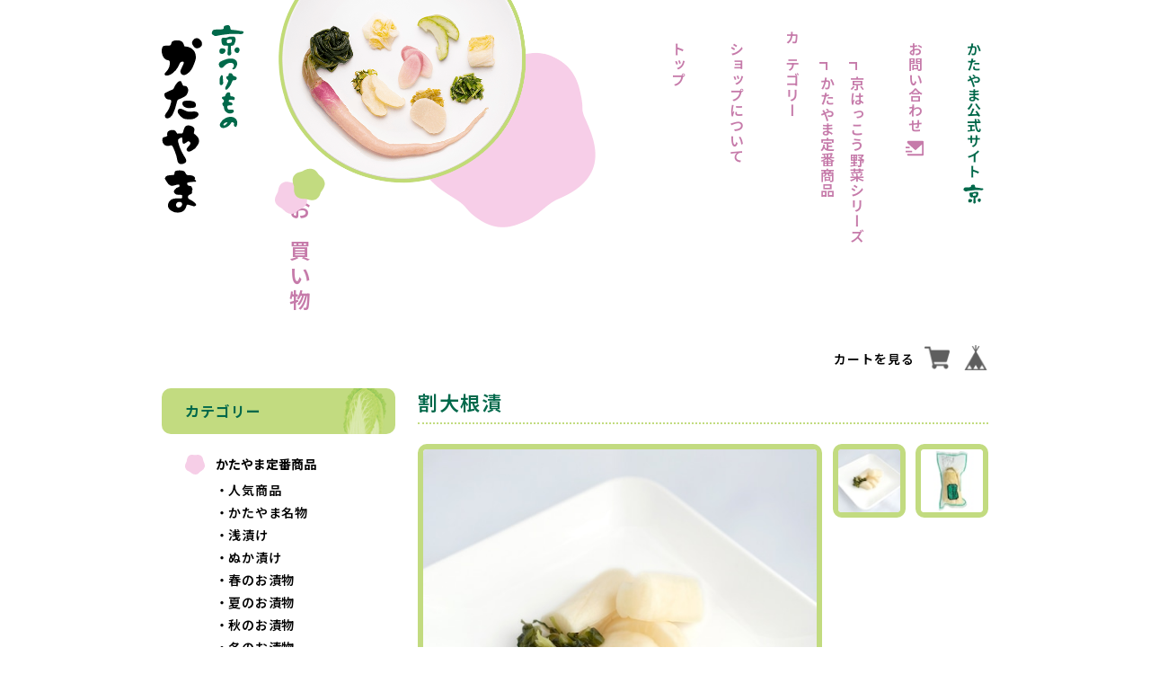

--- FILE ---
content_type: text/html; charset=UTF-8
request_url: https://www.kyo-hakkou.com/items/54430111/reviews?format=user&score=&page=1
body_size: 1052
content:
				<li class="review01__listChild">
			<figure class="review01__itemInfo">
				<a href="/items/57148461" class="review01__imgWrap">
					<img src="https://baseec-img-mng.akamaized.net/images/item/origin/ae4f020fa9ecd6a31f8417ced8eff5ec.jpg?imformat=generic&q=90&im=Resize,width=146,type=normal" alt="白菜昆布漬（大袋・半玉）" class="review01__img">
				</a>
				<figcaption class="review01__item">
					<i class="review01__iconImg ico--good"></i>
					<p class="review01__itemName">白菜昆布漬（大袋・半玉）</p>
										<time datetime="2026-01-20" class="review01__date">2026/01/20</time>
				</figcaption>
			</figure><!-- /.review01__itemInfo -->
								</li>
				<li class="review01__listChild">
			<figure class="review01__itemInfo">
				<a href="/items/54167617" class="review01__imgWrap">
					<img src="https://baseec-img-mng.akamaized.net/images/item/origin/a93917d58087fd83738df760794033bf.jpg?imformat=generic&q=90&im=Resize,width=146,type=normal" alt="白菜浅漬" class="review01__img">
				</a>
				<figcaption class="review01__item">
					<i class="review01__iconImg ico--good"></i>
					<p class="review01__itemName">白菜浅漬</p>
										<time datetime="2026-01-20" class="review01__date">2026/01/20</time>
				</figcaption>
			</figure><!-- /.review01__itemInfo -->
								</li>
				<li class="review01__listChild">
			<figure class="review01__itemInfo">
				<a href="/items/54430261" class="review01__imgWrap">
					<img src="https://baseec-img-mng.akamaized.net/images/item/origin/93620ea5ae8ceacf9b255565948eae9a.jpg?imformat=generic&q=90&im=Resize,width=146,type=normal" alt="かつお大根漬" class="review01__img">
				</a>
				<figcaption class="review01__item">
					<i class="review01__iconImg ico--good"></i>
					<p class="review01__itemName">かつお大根漬</p>
										<time datetime="2026-01-20" class="review01__date">2026/01/20</time>
				</figcaption>
			</figure><!-- /.review01__itemInfo -->
								</li>
				<li class="review01__listChild">
			<figure class="review01__itemInfo">
				<a href="/items/54430111" class="review01__imgWrap">
					<img src="https://baseec-img-mng.akamaized.net/images/item/origin/94a2353100085cf8aba74e87bd9462b3.jpg?imformat=generic&q=90&im=Resize,width=146,type=normal" alt="割大根漬" class="review01__img">
				</a>
				<figcaption class="review01__item">
					<i class="review01__iconImg ico--good"></i>
					<p class="review01__itemName">割大根漬</p>
										<time datetime="2026-01-20" class="review01__date">2026/01/20</time>
				</figcaption>
			</figure><!-- /.review01__itemInfo -->
								</li>
				<li class="review01__listChild">
			<figure class="review01__itemInfo">
				<a href="/items/54479665" class="review01__imgWrap">
					<img src="https://baseec-img-mng.akamaized.net/images/item/origin/b470b7109a2f0a2e3226d29e6c6a5b87.jpg?imformat=generic&q=90&im=Resize,width=146,type=normal" alt="詰め合わせギフト5,000円" class="review01__img">
				</a>
				<figcaption class="review01__item">
					<i class="review01__iconImg ico--good"></i>
					<p class="review01__itemName">詰め合わせギフト5,000円</p>
										<time datetime="2025-08-21" class="review01__date">2025/08/21</time>
				</figcaption>
			</figure><!-- /.review01__itemInfo -->
						<p class="review01__comment">祖母への内祝いで利用させて頂きました。注文時のお祝いのメッセージやこちらの要望にも臨機応変に応えて頂き、配達日が仏滅を避けて頂いたりと、幾重もお心遣いを賜り感動しました。また機会がありました、注文させて頂きます。早速祖母より連絡があり、喜んでもらました。ありがとうございます。</p>
									<p class="review01__reply">この度は、当店をご利用いただき誠に有難うございました。
とてもあたたかいお言葉を頂戴し大変恐縮でございます。
お祖母様に喜んで頂けたとのことで、とても嬉しく思います。
またのご利用スタッフ一同心よりお待ちしております。
まだまだ暑い日が続きますが、どうぞお身体ご自愛くださいませ。　ありがとうございました。
　　　　　　　　　京つけもの　かたやま</p>
					</li>
				<li class="review01__listChild">
			<figure class="review01__itemInfo">
				<a href="/items/53948790" class="review01__imgWrap">
					<img src="https://baseec-img-mng.akamaized.net/images/item/origin/990d92f8a162ff0c834c9f94ba623c74.jpg?imformat=generic&q=90&im=Resize,width=146,type=normal" alt="日野菜漬け" class="review01__img">
				</a>
				<figcaption class="review01__item">
					<i class="review01__iconImg ico--good"></i>
					<p class="review01__itemName">日野菜漬け</p>
										<time datetime="2023-10-10" class="review01__date">2023/10/10</time>
				</figcaption>
			</figure><!-- /.review01__itemInfo -->
						<p class="review01__comment">お店の対応も最高。
そして大事なお漬物の味も最高。
周りにオススメしたいお店です。</p>
									<p class="review01__reply">とても嬉しいお言葉をありがとうございます。
有難いお言葉を糧に今後も皆様に「美味しい」といって頂ける漬物作りに努めてまいります。
今後ともどうぞ宜しくお願い申し上げます。
感謝</p>
					</li>
		

--- FILE ---
content_type: text/css
request_url: https://kyotokatayama.com/css/shopping.css
body_size: 7664
content:
@charset "utf-8";

/*----------------------------------------------------------
 reset
----------------------------------------------------------*/
*, *:before, *:after { box-sizing:border-box; }

html, body, h1, h2, h3, h4, h5, h6,
ul, ol, li, dl, dt, dd,
figure, figcaption, form, textarea,
blockquote, fieldset, legend {
  margin: 0;
  padding: 0;
  border: none;
}

h1, h2, h3, h4, h5, h6 { font-size:100%; font-weight:normal; }

article, aside, details, figcaption, figure,
footer, header, hgroup, main, menu, nav, section, summary { display: block; }

table { border-collapse:collapse; border-spacing:0; }

img { max-width:100%; height:auto; font-size:0; line-height:0; vertical-align:bottom; border-width:0; image-rendering:-webkit-optimize-contrast; }

ul , ol { padding:0; list-style:none; }

input , button , textarea , select { font:inherit; }
button { margin:0; padding:0; border:none; border-radius:0; background:none; -webkit-appearance:none; cursor:pointer; }
button:focus { outline:none; }

input[type="submit"],
input[type="button"],
input[type="reset"] {
  cursor: pointer;
}

/*----------------------------------------------------------
 base
----------------------------------------------------------*/
html, body { height: 100%; }

html {
  font-size: 14px;
  font-weight: 500;
  letter-spacing: .05em;
  color: #000;

  background: #fff;
  -webkit-font-smoothing: antialiased;
  -webkit-text-size-adjust: 100%;
  -moz-text-size-adjust: 100%;
  -ms-text-size-adjust: 100%;
  text-size-adjust: 100%;
  -moz-osx-font-smoothing: grayscale;
  -webkit-font-smoothing: antialiased;
  -webkit-font-variant-ligatures: none;
  font-variant-ligatures: none;
}

body {
  font-size: 14px;
  font-weight: 500;
  color: #000;
  line-height: 1.8;
  font-family:
  "游ゴシック Medium", "游ゴシック体", "Yu Gothic Medium", YuGothic,
  "メイリオ", "Meiryo","ヒラギノ角ゴ Pro W3",
  "Hiragino Kaku Gothic Pro", Osaka, sans-serif;
}
body.shop {
  background: #fff;
}

/* font -------- */
.font-a1g-r,
#baseMenu > ul > li.cart a
{ font-family:  'Noto Sans JP',"游ゴシック Medium", "游ゴシック体", "Yu Gothic Medium", YuGothic,
  "メイリオ", "Meiryo","ヒラギノ角ゴ Pro W3",
  "Hiragino Kaku Gothic Pro", Osaka, sans-serif;
  font-weight: 600;
  letter-spacing: 0.07em; }

.font-a1g-m,
.ct-btn, .ct-btn[class*=" icon-"], .g-tel,
.page-head-ttl, .secttl, .subttl, .subttl2, .lead-ttl,
.main-slider-copy, .itemList .item, .itemPrice, .ChildCategories,
#privacy h2, #privacy h3, #privacy dt, #law h2, #law h3,
.inquirySection h1, .inquirySection dl dt,
#shopDetailPage #purchase_form .purchaseButton .purchaseButton__btn,
.inquirySection .control-panel input#buttonLeave
{ font-family:  'Noto Sans JP',"游ゴシック Medium", "游ゴシック体", "Yu Gothic Medium", YuGothic,
  "メイリオ", "Meiryo","ヒラギノ角ゴ Pro W3",
  "Hiragino Kaku Gothic Pro", Osaka, sans-serif;
  font-weight: 600;
  letter-spacing: 0.07em; }
/* font --------  */

a { color:#00694a; text-decoration: none; }
a:not([class]), .link-line { text-decoration:underline; }
a:not(.fade), .anime { -webkit-transition:all .5s; transition:all .5s; }
a:not([class]):hover, a:not([class]):focus, .link-line:hover { text-decoration:none; }

.clearfix:after { content:""; display:block; clear:both; }

.fl-l { float:left; }
.fl-r { float:right; }

.txt-l { text-align:left; }
.txt-c { text-align:center; }
.txt-r { text-align:right; }
.txt-j { text-align:justify; }

.va-top  { vertical-align:top; }
.va-mid  { vertical-align:middle; }
.va-btm  { vertical-align:bottom; }
.va-base { vertical-align:baseline; }

.fw-mid { font-weight:500; }
.fw-b   { font-weight:bold; }

.fz-small { font-size:.85em; }
.fz-big { font-size:1.2em; }

.fs-italic { font-style:italic; }
.ws-nowrap { white-space: nowrap; }
.marker { background:linear-gradient(transparent 45%, #fcf5bb 0%); }
.indent { padding-left:1em; text-indent:-1em; }

.wide   { width: 100%; }

.pos-r { position:relative; }

.iblock { display:inline-block; }
.block  { display:block; }
.hide   { display:none; }

.li-disc, .li-decimal { padding-left:1.5em; }
.li-disc { list-style:disc; }
.li-decimal { list-style:decimal; }

.flex         { display:-webkit-flex; display:flex; -webkit-flex-wrap:wrap; flex-wrap:wrap; }
.flex-between { -webkit-justify-content:space-between;  justify-content:space-between;  }
.flex-center  { -webkit-justify-content:center; justify-content:center; }
.flex-align-center { -webkit-box-align:center; -webkit-align-items:center; align-items:center; }

.shadow { box-shadow:0 0 3px rgba(0,0,0,0.3); }

.color-grn { color:#00694a; }
.color-pnk { color:#c67baa; }
.color-att { color:#da5bad; }

.txt-underline { text-decoration:underline; }
.link-txt { font-weight:bold; text-decoration:underline; }
.link-txt:hover { text-decoration: none; }

.is-fixed { position:fixed; top:0; right:0; bottom:0; left:0; }

.link-disabled { cursor:default; pointer-events:none; opacity:0.6; }

/* 1025px 以上  */
@media screen and (min-width: 1025px) {
  /* hover scale */
  a .hv-scale { -webkit-transition:all .5s ease-out; transition:all .5s ease-out; }
  a:hover .hv-scale  { -webkit-transform: scale(1.05); transform: scale(1.05); }
}
/* 600px 以上  */
@media screen and (min-width: 768px) {
  .txt-v {
    -webkit-writing-mode: vertical-rl;
    -ms-writing-mode: tb-rl;
    writing-mode: vertical-rl;
  }
}


/* layout ------ */
#wrapper { position:relative; overflow:hidden; min-height:100%; }
#contents { padding-top:20px; padding-bottom:80px; }
.inner { max-width:1000px; width:100%; margin:0 auto; padding-left:40px; padding-right:40px; }
#top .inner { max-width:1080px; }

.narrow-inner { max-width:820px; width:100%; margin:0 auto; padding-left:40px; padding-right:40px; }

#main { width:69.02%; }
#sidenav { width:28.26%; }


/* 960px 以上 (PC・タブレット横) */
@media screen and (min-width: 960px) {
  .pc-none { display: none; }

}
/* 600px 以上 (PC・タブレット) */
@media screen and (min-width: 600px) {
  .sp-only { display: none; }
}

/* 1024px 以下 (タブレット横以下) */
@media screen and (max-width: 1024px) {
}

/* 959px 以下 (タブレット縦以下) */
@media screen and (max-width: 959px) {
  .pc-only { display:none; }

}

/* 599px 以下 (スマホ)  */
@media screen and (max-width: 599px) {
  html { font-size:13px; }
  .inner, .narrow-inner { padding-left:20px; padding-right:20px; }

  .sp-none { display:none; }
  .sp-only { display:block; }
}


/* --------------------------------------------------------
 common
----------------------------------------------------------*/
/* tel -------- */
.g-tel {
  margin: 0;
  line-height: 1.4;
  text-align: center;
}
.g-tel-num {
  color: #00684a;
  text-decoration: none;
}
.g-tel-num .num {
  font-size: 1.4286em;
  letter-spacing: .1em;
}
.g-tel .hours {
  display: inline-block;
  margin-top: .25em;
}

/* button ------- */
/* ct-btn */
.ct-btn,
#shopDetailPage #purchase_form .purchaseButton .purchaseButton__btn,
.inquirySection .control-panel input#buttonLeave {
  position: relative;
  display: inline-block;
  min-width: 195px;
  text-align: center;
  padding: .72em 2em .592em;
  text-align: center;
  text-decoration: none;
  font-weight: bold;
  line-height: 1.4;
  color: #c67baa;
  border: 6px solid #f6cee7;
  background: #fff;
  border-radius: 1.8em;
  -webkit-transition: all 0.5s;
  transition: all 0.5s;
  -webkit-appearance:none;
}
.ct-btn:hover,
a:hover .ct-btn,
.inquirySection .control-panel input#buttonLeave:hover {
  border-color: #00694a;
}

.ct-btn.type-submit {
  -webkit-appearance: none;
  letter-spacing: .05em;
}
.ct-btn.type-submit.type-send {
  background: #f6cee7;
}
.ct-btn.type-submit.type-send:hover,
#shopDetailPage #purchase_form .purchaseButton .purchaseButton__btn:not(.purchaseButton__btn--disabled):hover {
  border-color: #c67baa;
}
#shopDetailPage #purchase_form .purchaseButton .purchaseButton__btn.purchaseButton__btn--disabled {
  border-color: #c3c3c3;
}
.ct-btn.type-submit:focus {
  outline: none;
}

.ct-btn[class*="icon-"],
#shopDetailPage #purchase_form .purchaseButton .purchaseButton__btn {
  min-width: 225px;
  padding-top: .592em;
  padding-bottom: .55em;
}
.ct-btn[class*="icon-"]::before,
#shopDetailPage #purchase_form .purchaseButton .purchaseButton__btn::before {
  content: "";
  display: inline-block;
  width: 1.5em;
  height: 1.5em;
  margin-right: .75em;
  vertical-align: -.35em;
  background: no-repeat center / 100%;
}
.ct-btn.icon-cart::before,
#shopDetailPage #purchase_form .purchaseButton .purchaseButton__btn::before {
  background-image: url(../img/common/icon-cart-pnk.svg);
}
.ct-btn.icon-contact::before {
  background-image: url(../img/common/icon-mail-pnk.svg);
}
.ct-btn.icon-hp::before {
  background-image: url(../img/common/icon-hp-grn.svg);
}

.ct-btn.icon-hp {
  color: #00694a;
}
.ct-btn.icon-hp:hover {
  border-color: #00694a;
}

/* pagetitle ------- */
.page-head-wrap {
  margin-left: 114px;
}
.page-head-ttl {
  width: 2.333em;
  padding-top: 7.8em;
  color: #c67baa;
  text-align: center;
  font-size: 1.7143rem;
  letter-spacing: .12em;
  line-height: 1.2;
  -webkit-writing-mode: vertical-rl;
  -ms-writing-mode: tb-rl;
  writing-mode: vertical-rl;
}
.page-head-ttl > span {
  position: relative;
  display: block;
  text-align: left;
  padding-top: 2.2em;
  padding-right: 2px;
}
.page-head-ttl > span:before {
  content: "";
  position: absolute;
  top: 0;
  left: 0;
  right: 0;
  width: 2.375em;
  height: 2.125em;
  margin: 0 auto;
  background: url(../img/common/pagettl-deco.svg) no-repeat center / 100%;
}
.page-head-img {
  margin-left: -40px;
}

/* title -------  */
/* secttl */
.secttl {
  margin-bottom: .5em;
  text-align: center;
  color: #00684a;
  font-size: 1.5714rem;
  line-height: 1.5;
}
.secttl::before {
  content: "";
  display: block;
  width: 100%;
  height: 2.273em;
  margin-bottom: .15em;
  background: url(../img/common/ttl-deco.svg) no-repeat center top / auto 100%;
}

/* subttl */
.subttl {
  margin-bottom: 1.75em;
  text-align: center;
  color: #00684a;
  font-size: 1.5714rem;
  line-height: 1.4;
}
.subttl > span {
  display: inline-block;
  min-width: 12.727em;
  padding: 0 1.5em .4em;
  border-bottom: 2px dotted #c2db80;
}

/* lead-ttl */
.lead-ttl {
  margin-bottom: .9em;
  color: #00684a;
  font-size: 1.4286rem;
  line-height: 1.5;
}

/* subttl2 */
.subttl2,
#privacy h2, #law h2,
.inquirySection h1 {
  margin-bottom: 22px;
  padding-bottom: .4em;
  color: #00684a;
  font-size: 1.5714rem;
  line-height: 1.4;
  border-bottom: 2px dotted #c2db80;
}

/* module --------- */
/* sns-list */
.g-sns-list {
  margin-bottom: 30px;
}
.g-sns-list li + li {
  margin-left: 20px;
}
.g-sns-list a:hover {
  opacity: .7;
}

/* effect ------- */
[class*="effect-"],
[class*="effect-cover"]:before  {
  -webkit-transition: all .9s ease-out;
  transition: all .9s ease-out;
}

/* fadeIn */
.effect-fadeIn {
  opacity: 0;
}
.effect-fadeIn.on-effect {
  opacity: 1;
}

/* fadeInUp */
.effect-fadeInUp {
  opacity: 0;
  -webkit-transform: translateY(20px);
  transform: translateY(20px);
}
.effect-fadeInUp.on-effect {
  opacity: 1;
  -webkit-transform: translateY(0);
  transform: translateY(0);
}


/* --------------------------------------------------------
 header
----------------------------------------------------------*/
.g-header {
  position: absolute;
  top: 0;
  left: 0;
  right: 0;
  z-index: 999;
  padding-top: 28px;
}
.sitename a:focus {
  outline: none;
  opacity: .7;
}

.sitename .logoText,
.sitename .logoImage {
  display: none;
}

#top .sitename {
  padding-left: 62px;
}

.menu-btn {
  display: none;
}

/* gnav */
.g-nav {
  margin-top: 18px;
  font-size: 1.1429rem;
}
.g-nav-list > li {
  margin-left: 2em;
  color: #c67baa;
  font-family: inherit !important;
}
.g-nav-list li a {
  display: block;
  padding: 0 .25em;
  line-height: 1.6;
  color: #c67baa;
  text-decoration: none;
}
.g-nav-list li.icon-hp a {
  color: #00684a;
}

@media screen and (min-width: 960px) {
  .g-nav-list li[class^=icon-] a:after {
    content: "";
    display: inline-block;
    width: 1.5em;
    height: 1.5em;
    margin-top: .35em;
    background: no-repeat center / 100%;
  }

  .nav-category,
  .nav-category #appsItemCategoryTag {
    display: -webkit-box;
    display: flex;
    -webkit-box-orient: vertical;
    -webkit-box-direction: reverse;
    flex-direction: column-reverse;
  }
}
@media screen and (max-width: 959px) {
  .g-nav-list li[class^=icon-] a {
    padding-right: 1em;
  }
  .g-nav-list li[class^=icon-] a::before {
    content: "";
    display: inline-block;
    width: 1.5em;
    height: 1.5em;
    margin-right: .5em;
    vertical-align: -.3em;
    background: no-repeat center / 100%;
  }
}

.g-nav-list li.icon-hp a::after,
.g-nav-list li.icon-hp a::before {
  background-image: url(../img/common/icon-hp-grn.svg);
}
.g-nav-list li.icon-contact a::after,
.g-nav-list li.icon-contact a::before  {
  background-image: url(../img/common/icon-mail-pnk.svg);
}

.g-nav-list li.icon-cart::before {
  display: none;
}

.g-nav .g-sns-list {
  display: none;
}

.nav-category #appsItemCategoryTag {
  margin-left: .5em;
}
.nav-category #appsItemCategoryTag li {
  margin-top: 1em;
}
.nav-category #appsItemCategoryTag li a::before {
  content: "┏ ";
}
.nav-category .appsItemCategoryTag_lowerchild {
  display: none;
}

/*---------------------------------------------------------
 footer
----------------------------------------------------------*/
.g-footer {
  padding: 68px 0 10px;
  text-align: center;
  color: #00684a;
  border-radius: 64px 64px 0 0;
  background: #c2db80 url(../img/common/bg-footer.png) no-repeat center bottom;
}

.g-footer-nav {
  margin-bottom: 60px;
  font-size: 1.1429rem;
}
.g-footer-nav > li + li {
  margin-left: 2em;
}
.g-footer-nav a {
  display: block;
  padding: 0 .25em;
  text-align: left;
  line-height: 1.6;
  color: #c67baa;
  text-decoration: none;
}
.g-footer-nav a:hover {
  text-decoration: none;
  opacity: .7;
}

.g-footer-contact {
  margin-bottom: 38px;
}
.g-footer-contact li + li {
  margin-left: 34px;
}
.g-footer-contact .ct-btn.icon-cart::before {
  margin-right: 1.6em;
}

.g-footer-tel {
  margin-bottom: 1.4em;
}

.g-footer-addr {
  margin: 1em 0;
}

.g-copyright {
  margin: 38px 0 0;
  font-size: 11px;
  letter-spacing: .05em;
}
/*---------------------------------------------------------
  sidenav
----------------------------------------------------------*/
.widget {
  margin-bottom: 2.2em;
}
.widget-ttl {
  position: relative;
  margin-bottom: 1.3em;
  padding: .74em 1em .74em 1.6em;
  color: #00684a;
  font-size: 1.1429rem;
  font-weight: bold;
  border-radius: 10px;
  background: #c2db80 no-repeat top right / 72px;
}

.widget.category .widget-ttl {
  background-image: url(/img/blog/side-icon-1.png);
}
.widget.guide .widget-ttl {
  background-image: url(/img/blog/side-icon-2.png);
}

.widget > ul {
  padding-left: 1.8571rem;
}
.widget > ul > li {
  margin-bottom: .55em;
}
.widget > ul > li > a {
  position: relative;
  display: block;
  color: #000;
  padding: .25em 0 .25em 2.4em;
  line-height: 1.4;
  font-weight: bold;
  letter-spacing: 0;
  text-decoration: none;
}
.widget > ul > li > a:before {
  position: absolute;
  top: .15em;
  left: 0;
  content: "";
  width: 1.5714em;
  height: 1.5714em;
  background: url(/img/common/icon-deco-pnk.svg ) no-repeat center / 100%;
}
.widget .appsItemCategoryTag_lowerchild {
  margin: .25em 0 1em;
  padding-left: 2.4em;
}
.widget .appsItemCategoryTag_lowerchild li {
  position: relative;
  padding-left: 1em;
}
.widget .appsItemCategoryTag_lowerchild li:before {
  content: "・";
  position: absolute;
  top: 0;
  left: 0;
}
.widget .appsItemCategoryTag_lowerchild a {
  color: #000;
}
.widget li a:hover {
  color: #00684a;
}

/*---------------------------------------------------------
  base menu
----------------------------------------------------------*/
.base-menubox {
  padding-top: 36px;
}
body #baseMenu {
  position: static;
  text-align: right;
}
#baseMenu > ul {
  display: -webkit-box;
  display: flex;
  -webkit-box-orient: horizontal;
  -webkit-box-direction: reverse;
  -ms-flex-direction: row-reverse;
  flex-direction: row-reverse;
}
#baseMenu > ul > li {
  float:none;
}
#baseMenu > ul > li a {
  padding: 0;
  margin: 0;
  box-shadow: none;
  background: none;
}
#baseMenu > ul > li a:hover {
  padding:0 ;
  box-shadow: none;
}
#baseMenu > ul > li.base {
  margin: 0 0 0 15px;
}
#baseMenu > ul > li.cart a::before {
  content: "カートを見る";
  margin-right: .5em;
  color: #000;
  font-size: 14px;
}
body #baseMenu li img {
  width: 28px;
}

/*---------------------------------------------------------
  contents
----------------------------------------------------------*/
/* main-slider */
.main-slider {
  position: relative;
  margin-bottom: 30px;
  overflow: hidden;
  border-radius: 14px;
  border: 6px solid #c2db80;
}
.main-slider-copy {
  position: absolute;
  top: 0;
  left: 0;
  right: 0;
  z-index: 99;
  margin: 0;
  padding: 1.5em 1.7em;
  font-size: 1.5714rem;
  line-height: 1.7;
  color: #00684a;
  white-space: break-spaces;
}

/* breadcrumb */
.breadcrumb {
  padding: 0px 0px 1.2em;
}
.breadcrumb li a {
  position: relative;
  padding: 0 1.4em 0 0;
}
.breadcrumb li, .breadcrumb li a {
  display: inline-block;
  color: #000;
}
.breadcrumb li a:after {
  position: absolute;
  right: 0;
  top: -2px;
  content: ">";
  font-weight: 500;
}

/* ChildCategories */
.ChildCategories {
  margin: 1.8em 0 1em;
}
.ChildCategories li {
  display: inline-block;
  margin: 0 5px 10px 0;
}
.ChildCategories li a {
  display: inline-block;
  background: #f6cee7;
  padding: .35em 1.4em .3em;
  color: #00694a;
  text-decoration: none;
  border-radius: 1.5em;
}
.ChildCategories li a:hover {
  color: #fff;
  background: #c67baa;
}

/* itemList */
.itemList {
  display: -webkit-box;
  display: flex;
  flex-wrap: wrap;
}
.itemList .item {
  width: 32.28%;
  margin-right: 1.58%;
  margin-bottom: 5%;
}
.itemList .item:nth-child(3n) {
  margin-right: 0;
}

.itemList .itemImg {
  overflow: hidden;
  border-radius: 14px;
  border: 6px solid #c2db80;
  -webkit-transition:all .5s; transition:all .5s;
}
.itemList .item:hover .itemImg {
  border-color: #00684a;
}

.itemList .item a {
  color: #00684a;
  text-decoration: none;
}
.itemList .itemTitle h2 {
  margin: .45em 0 .2em;
  font-size: 1.2857rem;
  text-align: left;
  font-weight: 600;
}
.itemList .itemDetail .itemPrice {
  font-size: 1.1429rem;
  text-align: right;
}

/* 商品詳細 */
#shopDetailPage .itemImg {
  display: -webkit-box;
  display: flex;
}
#shopDetailPage .itemImgSlide {
  width: 70.87%;
  border-radius: 10px;
  overflow: hidden;
  border: 6px solid #c2db80;
}
#shopDetailPage #slideImgPager {
  -webkit-box-flex:1;
  flex:1;
}
#shopDetailPage #slideImgPager .mCSB_inside > .mCSB_container {
  display: -webkit-box;
  display: flex;
  -webkit-box-pack: justify;
  justify-content: space-between;
  flex-wrap: wrap;
}
#shopDetailPage #slideImgPager li {
  width: 47%;
  margin-bottom: 5.5%;
  text-align: center;
  border-radius: 10px;
  overflow: hidden;
  border: 6px solid #c2db80;
  -webkit-transition:all .5s; transition:all .5s;
}
#shopDetailPage #slideImgPager li:hover {
  border-color: #00684a;
}

#shopDetailPage .itemDescription {
  margin: 2em 0 1.5em;
}
#shopDetailPage .purchase {
  max-width: 265px;
  margin-left: auto;
  padding-top: .5em;
  border-top: 2px dotted #c2db80;
}
#shopDetailPage .purchase .itemPrice {
  margin-bottom: .25em;
  color: #00684a;
  text-align: right;
  font-size: 1.5714rem;
}
#shopDetailPage #itemAttention {
 font-size: .8571rem;
}
#shopDetailPage #itemAttention .attention:last-child {
  padding-bottom: 1em;
}
#shopDetailPage #itemAttention .attention a {
  color: #000;
  text-decoration: underline;
}
#shopDetailPage #itemAttention .attention a:hover {
  text-decoration: none;
}
#shopDetailPage #purchase_form .purchaseElement {
  margin: .95em 0 .2em;
}
#shopDetailPage #purchase_form .purchaseElement label {
  font-weight: bold;
  color: #00684a;
  vertical-align: .3em;
}
#shopDetailPage #purchase_form .purchaseButton {
  padding-top: 1.3rem;
  text-align: center;
  border-top: 2px dotted #c2db80;
}

#shopDetailPage #purchase_form .purchaseButton .purchaseButton__btn {
  display: block;
  width: 100%;
}

#reportBtn a {
  border-radius: 10px;
  padding: 4px 8px;
  background: rgba(255,255,255,.16);
  border: 1px dotted #b8b6ae;
  display: inline;
  color: #777;
  cursor: pointer;
  font-size: 12px;
  margin-top: 3px;
  text-decoration: none;
}
#reportBtn a:hover {
  color: #333;
  border-color: #333;
}

.subttl2.type-osusume {
  margin-top: 3em;
  padding-bottom: .6em;
  text-align: center;
  font-size: 1.1429rem;
}

/* privacy / law --------- */
#privacy h3, #privacy dt, #law h3 {
  font-size: 1.1429rem;
  color: #00684a;
}
#privacy a {
  word-break: break-all;
}

/* contact --------- */
.inquirySection .control-panel {
  text-align: center;
}
.inquirySection dl dt {
  color: #00684a;
}

/*----------------------------------------------------------*
 レスポンシブ
----------------------------------------------------------*/
/* 960px 以下 (PC・タブレット縦以上) */
@media screen and (min-width: 960px) {

  .g-nav-list li {
    -webkit-writing-mode: vertical-rl;
    -ms-writing-mode: tb-rl;
    writing-mode: vertical-rl;
  }
  .g-nav-list li a:hover {
    opacity: .7;
  }


}


/* 1024px 以下 (タブレット横以下) */
@media screen and (max-width: 1024px) {
  #top .sitename {
    padding-left: 0;
  }

}

/* 959px 以下 (タブレット縦以下) */
@media screen and (max-width: 959px) {

  #contents.flex {
    -webkit-box-orient: vertical;
    -webkit-box-direction: normal;
    flex-direction: column;
  }
  #main, #sidenav {
    width: 100%;
  }
  #main {
    margin-bottom: 60px;
  }
  #sidenav {
    -webkit-box-ordinal-group: 3;
    order: 2;
  }

  /*---------------------------------------------------------
   common
  ----------------------------------------------------------*/
  .ct-btn .en {
    top: -.8em;
  }

  /*---------------------------------------------------------
   header
  ----------------------------------------------------------*/
  .g-header > .inner {
    -webkit-box-align: start;
    align-items: flex-start;
  }
  .sitename img {
    width: 80px;
  }

  /* gnav */
  .g-nav {
    display: none;
    position: fixed;
    top: 0;
    left: 0;
    right: 0;
    bottom: 0;
    margin: 0;
    z-index: 999;
    padding: 85px 25px 15px;
    background: #c2db80 url(../img/top/bg-movie.png) no-repeat center top
  }
  .g-nav-wrap {
    height: 100%;
    overflow-y: auto;
  }
  .g-nav-list {
    display: block;
    margin-bottom: 40px;
  }
  .g-nav-list > li {
    margin-left: 0;
    margin-bottom: 1em;
    text-align: left;
  }
  .g-nav-list > li > a {
    display: block;
    padding: .5em 0;
    text-align: left;
  }
  .g-nav .g-sns-list {
    display: flex;
  }

  .nav-category #appsItemCategoryTag {
    margin: .8em 0 0;
  }
  .nav-category #appsItemCategoryTag li {
    margin-top: .25em;
    text-align: left;
  }
  .nav-category #appsItemCategoryTag li a::before {
    content: "┗ ";
  }

  /* fadein */
  .g-nav-list li,
  .g-nav .g-sns-list {
    opacity: 0;
    -webkit-transition: all .5s ease-out;
    transition: all .5s ease-out;
    -webkit-transform: translateY(-1.2em);
    transform: translateY(-1.2em);
  }

  .g-nav.is-open li,
  .g-nav.is-open .g-sns-list {
    opacity: 1;
    -webkit-transform: translateY(0);
    transform: translateY(0);
  }
  .g-nav-list li:nth-child(1) { -webkit-transition-delay:.1s; transition-delay:.1s; }
  .g-nav-list li:nth-child(2) { -webkit-transition-delay:.2s; transition-delay:.2s; }
  .g-nav-list li:nth-child(3) { -webkit-transition-delay:.3s; transition-delay:.3s; }
  .g-nav-list li:nth-child(4) { -webkit-transition-delay:.4s; transition-delay:.4s; }
  .g-nav-list li:nth-child(5) { -webkit-transition-delay:.5s; transition-delay:.5s; }
  .g-nav .g-sns-list  { -webkit-transition-delay:.6s; transition-delay:.6s; }

  /* .menu-btn */
  .menu-btn {
    float: right;
    position: relative;
    z-index: 9999;
    text-align: center;
    cursor: pointer;
    margin-top: 20px;
  }
  .menu-btn:focus {
    background:none;
  }
  .menu-btn,
  .menu-btn span {
    display: block;
    -webkit-transition: all 0.5s;
    transition: all 0.5s;
  }

  .menu-bar {
    position: relative;
    width: 36px;
    height: 22px;
    margin: 0 auto;
  }
  .menu-bar:before,
  .menu-bar:after,
  .menu-bar > span {
    position: absolute;
    left: 0;
    display: block;
    width: 100%;
    height: 3px;
    border-radius: 2px;
    content: "";
    -webkit-transition: all 0.5s ease-out;
    transition: all 0.5s ease-out;
    background: #00694a;
  }

  .menu-bar:before {
    top: 0;
  }
  .menu-bar > span {
    top: 9px;
  }
  .menu-bar:after {
    bottom: 0;
  }

  .menu-btn.is-open .menu-bar:before {
    -webkit-transform: translateY(9px) rotate(-45deg);
    transform: translateY(9px) rotate(-35deg);
  }
  .menu-btn.is-open .menu-bar > span {
    opacity: 0;
  }
  .menu-btn.is-open .menu-bar:after {
    -webkit-transform: translateY(-9px) rotate(45deg);
    transform: translateY(-9px) rotate(35deg);
  }
  .menu-btn .label {
    width: auto;
    height: auto;
    margin: 8px 0 0;
    color: #00694a;
    font-size: 12px;
    line-height: 1;
    letter-spacing: 0.1em;
    font-weight: bold;
  }

  /* footer */
  .g-footer-nav li {
    min-width: 0;
  }
  .g-footer-nav li + li {
    margin-left: 1.5em;
  }
}

/* 599x 以下 (スマホ)  */
@media screen and (max-width: 599px) {

  /*---------------------------------------------------------
    common
  ----------------------------------------------------------*/
  #contents {
    padding-bottom: 50px;
  }

  /* button ----------- */

  /* pagetitle ------- */
  .page-head-wrap {
    -webkit-box-orient: vertical;
    -webkit-box-direction: normal;
    flex-direction: column;
    margin-left: auto;
  }
  .page-head-img {
    -webkit-box-ordinal-group: 0;
    order: -1;
    width: 180px;
    margin-left: auto;
  }
  .page-head-ttl {
    width: auto;
    padding-top: 0;
    font-size: 1.6rem;
    -webkit-writing-mode: initial;
    -ms-writing-mode: initial;
    writing-mode: initial;
  }
  .page-head-ttl > span {
    padding-top: 2.5em;
    text-align: center;
  }

  /* title ----------- */
  /* page-ttl */
  .page-ttl {
    padding-top: 1.7em;
    padding-bottom: 1.5em;
    font-size: 1.6rem;
  }

  /* lead-ttl */
  .lead-ttl {
    font-size: 1.3rem;
  }
  /* sub-ttl */
  .subttl {
    font-size: 1.35rem;
  }

   /* tbl */
  .dl-tbl:not(.form-tbl) .row dt {
    width: 100%;
    padding-left: 1em;
  }
  .dl-tbl:not(.form-tbl) .row dd {
    padding: 1em .5em 1em 1em;
  }



  /*---------------------------------------------------------
   header
  ----------------------------------------------------------*/
  .g-header {
    padding-top: 15px;
  }
  .sitename img {
    width: 55px;
  }
  .menu-btn {
    margin-top: 8px;
  }


  /*---------------------------------------------------------
   footer
  ----------------------------------------------------------*/
  .g-footer {
    padding-top: 40px;
    border-radius: 32px 32px 0 0;
  }

  .g-footer-nav {
    -webkit-box-pack: justify;
    justify-content: space-between;
    margin-bottom: 40px;
    font-size: 1rem;
  }
  .g-footer-nav li {
    position: relative;
    width: 100%;
    -webkit-writing-mode: initial;
    -ms-writing-mode: initial;
    writing-mode: initial;
  }
  .g-footer-nav li:after {
    content: "";
    position: absolute;
    left: 0;
    right: 0;
    bottom: 0;
    height: 1px;
    background: linear-gradient(to right, #fff, #fff .15rem, transparent .15rem, transparent 5px);
    background-size: 6px 2px;
  }
  .g-footer-nav li + li {
    margin-left: 0;
  }
  .g-footer-nav li a {
    position: relative;
    text-align: left;
    padding: .8em 0 .7em;
  }

  .g-footer-contact {
    display: block;
  }
  .g-footer-contact li + li {
    margin-left: 0;
    margin-top: 10px;
  }

  .g-footer-logo img {
    width: 250px;
  }
  /*---------------------------------------------------------
    contents
  ----------------------------------------------------------*/
  /* main-slider */
  .main-slider-copy {
    font-size: 1.2rem;
  }

  /* .ChildCategories */
  .ChildCategories {
    font-size: .8571rem;
  }

  /* itemList */
  .itemList {
    -webkit-box-pack: justify;
    justify-content: space-between;
  }
  .itemList .item {
    width: 48%;
    margin-right: 0;
  }
  .itemList .itemTitle h2 {
    font-size: 1.1rem;
  }
  .itemList .itemDetail .itemPrice {
    font-size: 1rem;
  }

  /* 商品詳細 */

  #shopDetailPage .itemImg {
    display: block;
  }
  #shopDetailPage .itemImgSlide {
    width: 100%;
  }
  body#shopDetailPage #slideImgPager {
    padding: 15px 0 0;
  }
  #shopDetailPage #slideImgPager .mCSB_inside > .mCSB_container {
    -webkit-box-pack: start;
    justify-content: start;
  }
  #shopDetailPage #slideImgPager li {
    width: 18%;
    margin-right: 2.5%;
    margin-bottom: 2.5%;
    border-width: 4px;
  }
  #shopDetailPage #slideImgPager li:nth-child(5n) {
    margin-right: 0;
  }

  #shopDetailPage .purchase {
    max-width: 100%;
  }

}

/* 340px 以下 (スマホ)  */
@media screen and (max-width: 340px) {

  .lead-ttl {
    font-size: 1.1rem;
  }

}


--- FILE ---
content_type: image/svg+xml
request_url: https://kyotokatayama.com/img/common/icon-cart-pnk.svg
body_size: 495
content:
<svg xmlns="http://www.w3.org/2000/svg" width="24" height="24" viewBox="0 0 24 24"><defs><style>.a{fill:none;}.b{fill:#c67baa;}</style></defs><path class="a" d="M0,0H24V24H0Z"/><path class="b" d="M5.914,9.153H20.04l.507-2.027H7.941V5.1H21.846A1.014,1.014,0,0,1,22.86,6.112a1.031,1.031,0,0,1-.03.247L20.3,16.494a1.013,1.013,0,0,1-.983.767H4.9a1.014,1.014,0,0,1-1.014-1.014V4.085H1.86V2.058H4.9A1.014,1.014,0,0,1,5.914,3.072Zm0,14.189a2.027,2.027,0,1,1,2.027-2.027A2.028,2.028,0,0,1,5.914,23.342Zm12.162,0A2.027,2.027,0,1,1,20.1,21.315,2.028,2.028,0,0,1,18.076,23.342Z"/></svg>

--- FILE ---
content_type: application/javascript
request_url: https://kyotokatayama.com/js/shopping.js
body_size: 868
content:
$(function () {

  $('a[href*="#"],area[href*="#"]').on('click', function(){
      if (location.pathname.replace(/^\//,'') == this.pathname.replace(/^\//,'') && location.hostname == this.hostname) {
      var target = $(this.hash);
      target = target.length && target;
      if (target.length) {
        var sclpos = 20;
        var scldurat = 1000;
        var targetOffset = target.offset().top - sclpos;
      $('html,body').animate({ scrollTop: targetOffset }, { duration: scldurat });
        return false;

      }
    }
  });

  // 現在のページをアクティブ
  var url = window.location.pathname;
  var p_path = url.split("/")[1];
  if (p_path != '') {
    $('.g-nav-list a[href^="/' + p_path + '"], .g-sidenav-list a[href^="/' + p_path + '"]').addClass('current');
  }

  var topBtn = $('#pagetop');
  //スクロールしてトップ
  topBtn.click(function () {
  $('body,html').animate({
    scrollTop: 0
  }, 500);
    return false;
  });

  var state = false,
    scrollpos,
    openClass = 'is-open',
    fixedClass = 'is-fixed';

  //リサイズチェック
  var checkResize;
  $(window).on('load resize', function() {
    clearTimeout( checkResize );
    checkResize = setTimeout( resizing, 100 );
  });

  //リサイズ完了時に実行する処理
  function resizing() {
    if ($(window).width() > 960) {
      $('body').removeClass(fixedClass);
      $('#menu-btn').removeClass(openClass);
      $('#g-nav').removeAttr("style").removeClass(openClass);

      $('.dropdown-btn').removeClass(openClass);
      $('.dropdown-btn').next().removeAttr("style");
    }
  }

  $('.dropdown-btn').off('click');
  $(".dropdown-btn").on('click', function () {
    if( $(window).width() < 981 ){
      $(this).toggleClass(openClass);
      $(this).next().slideToggle();
      return false;
    }
  });

  $("#menu-btn").off('click');
  $("#menu-btn").on('click', function () {
    if ($(window).width() < 960) {
      $('body').toggleClass(fixedClass);
      $(this).toggleClass(openClass);
      $("#g-nav").fadeToggle().toggleClass(openClass);
      return false;
    }
  });

});


--- FILE ---
content_type: image/svg+xml
request_url: https://kyotokatayama.com/img/common/icon-deco-pnk.svg
body_size: 503
content:
<svg xmlns="http://www.w3.org/2000/svg" width="22.015" height="21.065" viewBox="0 0 22.015 21.065"><defs><style>.a{fill:#f6cee7;}</style></defs><path class="a" d="M21.908,12.887a6.907,6.907,0,0,1-3.331,4.118,10.764,10.764,0,0,0-1.945,1.289c-.553.557-2.416,2.654-4.463,2.759a7.6,7.6,0,0,1-4.84-1.33,19.721,19.721,0,0,0-2.578-1.774C3.411,17.28,1.96,16.884.962,15.3a5.592,5.592,0,0,1-.51-5.365c.8-2.161.969-1.755,1.237-2.693s.37-4.109,2.27-5.885,4.672-1.4,6.1-1.13,3.305-.368,4.719-.107,3.7.48,4.909,3.612A22.783,22.783,0,0,1,20.358,6.5C20.75,7.678,22.455,10.294,21.908,12.887Z"/></svg>

--- FILE ---
content_type: image/svg+xml
request_url: https://kyotokatayama.com/img/common/sns-fb.svg
body_size: 349
content:
<svg xmlns="http://www.w3.org/2000/svg" width="30" height="30" viewBox="0 0 30 30"><defs><style>.a{fill:#fff;}.b{fill:none;}</style></defs><path class="a" d="M30,15.091A15,15,0,1,0,12.656,29.912V19.428H8.848V15.091h3.808v-3.3c0-3.761,2.24-5.838,5.666-5.838a23,23,0,0,1,3.358.294V9.934H19.788a2.168,2.168,0,0,0-2.444,2.343v2.814H21.5l-.665,4.337H17.344V29.912A15,15,0,0,0,30,15.091Z"/><rect class="b" width="30" height="30"/></svg>

--- FILE ---
content_type: image/svg+xml
request_url: https://kyotokatayama.com/img/common/icon-mail-pnk.svg
body_size: 309
content:
<svg xmlns="http://www.w3.org/2000/svg" width="24" height="24" viewBox="0 0 24 24"><defs><style>.a{fill:none;}.b{fill:#c67baa;}</style></defs><path class="a" d="M0,0H24V24H0Z"/><path class="b" d="M2.818,6.091V4.721a.91.91,0,0,1,.9-.9H20.1a.9.9,0,0,1,.9.9V19.279a.909.909,0,0,1-.9.9H3.72a.9.9,0,0,1-.9-.9v-.915H19.182V7.727l-7.273,6.546ZM1,10.182H5.545V12H1Zm0,4.545H8.273v1.818H1Z"/></svg>

--- FILE ---
content_type: image/svg+xml
request_url: https://kyotokatayama.com/img/common/icon-hp-grn.svg
body_size: 2093
content:
<svg xmlns="http://www.w3.org/2000/svg" width="24" height="24" viewBox="0 0 24 24"><defs><style>.a{fill:none;}.b{fill:#00684a;}</style></defs><path class="a" d="M0,0H24V24H0Z"/><path class="b" d="M7.407,4.343s1.181-.062,1.285-.616l.021-.862A1.142,1.142,0,0,1,9.5,1.88a5.493,5.493,0,0,1,1.99-.39,1.6,1.6,0,0,1,1.493.7,7.007,7.007,0,0,1,.373,1.642s.1.779.746.841c0,0,2.9.246,4.062.451l2.094.39a10.326,10.326,0,0,0,1.326.1s.954.082.871.718a1.262,1.262,0,0,1-.933,1.231,9.882,9.882,0,0,1-1.927.062s-5.079-.164-7.131,0c0,0-5.886.595-8.145,1.149A4.562,4.562,0,0,1,2.681,9,3.471,3.471,0,0,1,1.5,8.344a3.269,3.269,0,0,1-.767-.533,1.261,1.261,0,0,1-.29-.944,3.775,3.775,0,0,1,.29-1.15A2,2,0,0,1,2.349,4.548L6.661,4.4Z"/><path class="b" d="M16.941,11.135a2.035,2.035,0,0,0-.414-1.272,1.243,1.243,0,0,0-.974-.452,24.9,24.9,0,0,0-2.9.048c-.539.109-1.306.486-1.8.609a3.672,3.672,0,0,1-1.078.123,9.5,9.5,0,0,0-1.651-.007A1.631,1.631,0,0,0,7.1,11.238a8.015,8.015,0,0,0,.062,1.436s.125.739.249,1.375a1.983,1.983,0,0,0,1.679,1.6c.166.021,2.052-.061,2.052-.061a.568.568,0,0,1,.566.445c.007.184-.089,1.279-.089,1.279l-.27,3.96a1.243,1.243,0,0,0,.332.924c.311.492,1.14.266,1.14.266a1.342,1.342,0,0,0,1.14-1.374,14.667,14.667,0,0,0-.125-2.012c-.124-.923-.207-3.037-.207-3.037a.225.225,0,0,1,.166-.205l.829-.143a1.719,1.719,0,0,0,1.306-.739c.186-.329.85-2.052.85-2.052A6.083,6.083,0,0,0,16.941,11.135ZM14.382,12.92a1.236,1.236,0,0,1-1.057.831,11.9,11.9,0,0,1-2.032.144c-.239-.132-.373-.591-.414-.77a3.615,3.615,0,0,1-.062-.831.7.7,0,0,1,.176-.472c.269-.359,1.119-.451,1.119-.451a8.489,8.489,0,0,1,1.658-.082.713.713,0,0,1,.632.616C14.413,12.028,14.382,12.92,14.382,12.92Z"/><path class="b" d="M7.531,17.507a1.652,1.652,0,0,0-1.668.933,3.389,3.389,0,0,0-.114,1.786,1.594,1.594,0,0,0,1,1.026,3.484,3.484,0,0,0,1.388.01,3.486,3.486,0,0,0,1.037-.616A2.714,2.714,0,0,0,9.894,19.4s.156-.924-.249-1.324a2.411,2.411,0,0,0-1.077-.462A9.631,9.631,0,0,0,7.531,17.507Z"/><path class="b" d="M16.147,18.844a2.114,2.114,0,0,1,.967-1.751,2.2,2.2,0,0,1,1.658-.11,1.6,1.6,0,0,1,.968,1.4,2.976,2.976,0,0,1-.719,2.025,1.45,1.45,0,0,1-1.133.342,2.231,2.231,0,0,1-1.631-1.327A2.777,2.777,0,0,1,16.147,18.844Z"/></svg>

--- FILE ---
content_type: image/svg+xml
request_url: https://kyotokatayama.com/img/common/logo-second.svg
body_size: 10012
content:
<svg xmlns="http://www.w3.org/2000/svg" width="90.999" height="209.347" viewBox="0 0 90.999 209.347"><defs><style>.a{fill:#00694a;}</style></defs><path d="M8,22.855a2.641,2.641,0,0,0,2.1-1,3.576,3.576,0,0,0,.6-1.733,3.317,3.317,0,0,1,2.229-2.562,10.545,10.545,0,0,1,4.685-.578s3.131-.1,4.859,1.382a5.9,5.9,0,0,1,2.1,3.14,5.539,5.539,0,0,0,.627,1.908s-.1.377,1.628.428a12.22,12.22,0,0,1,5.711,1.733s3.282,2.009,4.409,4.9a14.034,14.034,0,0,1,1.077,5.4s.1,1.206-1.077,4.949L35.333,44.96l-1.2,2.713a22.554,22.554,0,0,1-2.88,4.144s-3.157,3.04-4.81,3.492a4.191,4.191,0,0,1-3.632-.1s-2.28-1.432-2.079-3.743A10.407,10.407,0,0,1,21.781,48.6l2.2-4.8s.376-.954.551-1.431.2-1.608-1.3-1.659a3.348,3.348,0,0,0-3.157,1.834S19.251,44.583,18,46.919a22.42,22.42,0,0,1-5.435,6.355,13.245,13.245,0,0,1-5.511,2.889s-3.131.577-3.607-.653a2.867,2.867,0,0,1,.275-2.261,24.82,24.82,0,0,0,3.006-3.416s2.054-3.617,2.129-5.175c0,0,.126-2.913.151-3.416,0,0-.025-1.658-1.3-1.909A7.236,7.236,0,0,1,2.568,36.7,13.1,13.1,0,0,1,.163,30.943a13.341,13.341,0,0,1,.226-5.275s.4-1.984,1.853-2.512a20.116,20.116,0,0,1,3.783-.326Z"/><path d="M36.783,25a13.557,13.557,0,0,1-2.464-3.126A4.71,4.71,0,0,1,35,16.637a4.7,4.7,0,0,1,7.66-.387c1.1,1.221,1.811,1.638,2.167,3.781a4.465,4.465,0,0,1-1.9,4.555,6.706,6.706,0,0,1-3.473,1.28A3.8,3.8,0,0,1,36.783,25Z"/><path d="M17.581,63.85a4.208,4.208,0,0,1,2.671-1.458c1.187-.06,1.454.625,1.84,1.458s1.2,2.99,1.424,3.184a1.555,1.555,0,0,0,1.306.774c1.185.075,2.76-.178,3.8,1.667a5.81,5.81,0,0,1,.683,4.91,19.5,19.5,0,0,1-1.425,3c-.326.595-.86,1.577-4.332,3.392a30.261,30.261,0,0,1-4.837,2.054,2.886,2.886,0,0,0-1.514,1.9c-.356,1.22-1.958,7.082-2.2,7.915s-2.047,5.386-2.374,6.011a9.363,9.363,0,0,1-2.73,3.78c-1.78,1.368-2.2,1.338-3.056,1.487a2.775,2.775,0,0,1-3.027-1.249,3.591,3.591,0,0,1,.534-3.69,38.373,38.373,0,0,0,3.62-5.476,29.133,29.133,0,0,0,2.4-7.231c.238-2.053.3-2.618-.771-3.035s-2.4.06-4.125-1.012-2.285-3.124-2.582-4.374A1.746,1.746,0,0,1,3.9,75.694c.683-.387,4.629-2.292,5.4-2.678s2.73-1.1,3.264-1.369,1.187-2.083,1.543-2.738A20.01,20.01,0,0,1,17.581,63.85Z"/><path d="M22.923,87.061a3.012,3.012,0,0,1,1.928-2.351,20.771,20.771,0,0,1,7.479-.267c1.632.357,3.59.595,4.629,1.755a3.9,3.9,0,0,1,1.009,3.958c-.475,1.458-1.306,1.815-2.849,2.023a42.427,42.427,0,0,1-5.876.387,8.258,8.258,0,0,1-4.57-1.815C23.516,89.591,22.715,88.549,22.923,87.061Z"/><path d="M18.115,94.917a2.286,2.286,0,0,1,2.374-1.637A6.527,6.527,0,0,1,23.9,94.292a31.93,31.93,0,0,0,4.837,2.083,27.891,27.891,0,0,0,6.5,0,7.087,7.087,0,0,1,4.837,1.1c.86.8,1.572,2.767-.445,4.523S36.1,104.8,33.16,105s-6.884.06-8.694-.684-4.63-3.839-5.49-4.94S17.344,96.405,18.115,94.917Z"/><path d="M6.72,119.2s.594-1.339,3.442-1.994,4.659.387,5.1.893a13.017,13.017,0,0,1,1.513,2.261c.415.8.8.655,1.246.655s3.413-.089,4.629-.238c.458-.056.98-.595,1.366-2.232s1.3-4.523,2.374-5.535,3.026-1.458,5.489-.744,3.828,1.726,4.244,2.8.415,2.023-.208,4.552c-.253,1.026-.326,1.131.089,1.459a20.1,20.1,0,0,1,4.214,4.046c2.018,2.709,1.628,5.792-.148,8.66A14.65,14.65,0,0,1,33.1,140.3c-3.65,1.726-4.481.238-4.689.059a2.266,2.266,0,0,1-.3-2.886,23.508,23.508,0,0,1,2.908-3.571c.771-.923,1.335-2.5.415-3.363a2.87,2.87,0,0,0-1.3-.8,1.506,1.506,0,0,0-1.632.417,10.8,10.8,0,0,1-3.176,2.053c-1.1.357-1.958-.06-2.166-1.429s-.267-3.9-.326-4.4-.327-1.309-1.247-.922a10.108,10.108,0,0,0-3.116,2.023c-.445.625-.209,2.63-.089,3.214A43.426,43.426,0,0,0,22.21,141.16c1.58,2.962,1.959,3.749,2.315,4.285.679,1.02,2.378,3.434,2.611,4.761.268,1.518.416,3.362-3.264,4.553s-5.46-.685-6.113-2.589S16.75,147.23,16.038,145a79.446,79.446,0,0,0-3.472-8.838c-.86-1.517-.92-1.517-1.128-1.7a2.738,2.738,0,0,0-2.463.06,7.428,7.428,0,0,1-5.935-.833A7.171,7.171,0,0,1,.934,126.46a2.054,2.054,0,0,1,1.721-1.489,13.966,13.966,0,0,0,2.433-.654A1.756,1.756,0,0,0,6.1,122.2,4.367,4.367,0,0,1,6.72,119.2Z"/><path d="M38.138,199.868a7.447,7.447,0,0,0-2.1-2.31,21.462,21.462,0,0,0-5.436-3.266,2.617,2.617,0,0,1-1.352-2.914c.125-1.2,1.027-2.034,2.98-2.612,1.971-.582,1.553-3.24,1.529-3.517s-.188-.588.024-.829c.952-1.08.251-2.537-.225-3.265s-.626-1.658-2.154-1.733a3.152,3.152,0,0,1-2.63-1.156c-.3-.452-.829-1.843-.176-2.235,1.629-.98,6.064-1.105,6.689-1.156,1.227-.1,2.83.377,2.955-.553s-1.127-1.607-1.377-1.833a.655.655,0,0,1-.151-.7c.05-.175.551-.251.426-.954-.2-1.143-.977-1.733-2.229-2.487s-3.808-.854-5.486-.929-1.754-.553-1.954-.7-1.478-2.513-1.778-2.864a3.04,3.04,0,0,0-2.029-1.306,17.849,17.849,0,0,0-7.716-.05c-1.6.427-1.776,2.232-1.8,3.014-.025.728-.1,1.256-.5,1.507a13.86,13.86,0,0,1-2.881.351c-3.682.227-4.559.629-4.559.629a4.05,4.05,0,0,0-2.6,2.662,1.259,1.259,0,0,0,.15,1.1c.226.478.752,1.357,2.3,3.793s3.482,3.643,4.91,3.768,4.108-.728,5.41-1.1,3.457-.553,3.407.452.776,1.407-1.729,2.311a6.388,6.388,0,0,0-3.431,2.537c-.3.327-.451,0-1,1.733s1.753,3.366,2.505,3.718,3.832.452,5.335.477,1.428.955,1.4,1.834-.4,2.06-.877,2.085c-.829.043-6.513-.025-7.715.2a8.223,8.223,0,0,0-6.939,5.5c-1.6,4.747,1.983,7.183,3.758,8.339a12.386,12.386,0,0,0,11.222,1.03c4.187-1.871,4.734-5.4,5.26-6.907s1.128-1.131,1.954-1.081c.28.017,4.208,1.131,4.81,1.357a3.581,3.581,0,0,0,3.006-.05C38.739,200.974,38.339,200.22,38.138,199.868ZM22.507,200.9c-.836,2.567-3.782,2.789-4.634,2.588s-2.43-1.482-1.728-4.07a3.529,3.529,0,0,1,2.405-2.109C19.388,197.159,23.76,197.055,22.507,200.9Z"/><path class="a" d="M66.926,4.61s1.889-.1,2.055-.994l.033-1.39a1.846,1.846,0,0,1,1.26-1.59A8.714,8.714,0,0,1,73.456.007a2.542,2.542,0,0,1,2.386,1.126,11.337,11.337,0,0,1,.6,2.649s.166,1.258,1.193,1.357c0,0,4.641.4,6.5.729l3.348.629a16.4,16.4,0,0,0,2.122.166s1.524.132,1.392,1.158A2.039,2.039,0,0,1,89.5,9.808a15.772,15.772,0,0,1-3.082.1s-8.122-.265-11.4,0c0,0-9.414.96-13.027,1.854a7.231,7.231,0,0,1-2.619.365,5.544,5.544,0,0,1-1.889-1.06,5.225,5.225,0,0,1-1.227-.861,2.051,2.051,0,0,1-.464-1.523,6.153,6.153,0,0,1,.464-1.854,3.2,3.2,0,0,1,2.586-1.887l6.894-.232Z"/><path class="a" d="M82.174,15.569a3.311,3.311,0,0,0-.663-2.052,1.98,1.98,0,0,0-1.558-.729,39.372,39.372,0,0,0-4.641.077c-.862.177-2.088.784-2.884.983a5.833,5.833,0,0,1-1.723.2,15.151,15.151,0,0,0-2.641-.011,2.627,2.627,0,0,0-1.635,1.7,12.979,12.979,0,0,0,.1,2.318s.2,1.192.4,2.218a3.046,3.046,0,0,0,.762,1.557,3.012,3.012,0,0,0,1.923,1.026c.265.033,3.281-.1,3.281-.1a.91.91,0,0,1,.906.717c.011.3-.143,2.064-.143,2.064l-.431,6.39a2.01,2.01,0,0,0,.53,1.49c.5.8,1.823.431,1.823.431A2.162,2.162,0,0,0,77.4,31.628a23.793,23.793,0,0,0-.2-3.245c-.2-1.489-.332-4.9-.332-4.9a.362.362,0,0,1,.265-.331l1.326-.232a2.745,2.745,0,0,0,2.088-1.192c.3-.53,1.36-3.311,1.36-3.311A9.947,9.947,0,0,0,82.174,15.569ZM78.08,18.45a1.978,1.978,0,0,1-1.69,1.341,18.987,18.987,0,0,1-3.249.232c-.382-.212-.6-.953-.663-1.242a5.9,5.9,0,0,1-.1-1.341,1.139,1.139,0,0,1,.281-.762c.431-.579,1.79-.728,1.79-.728a13.415,13.415,0,0,1,2.652-.132,1.147,1.147,0,0,1,1.011.993C78.13,17.009,78.08,18.45,78.08,18.45Z"/><path class="a" d="M67.125,25.85a2.638,2.638,0,0,0-2.669,1.507,5.514,5.514,0,0,0-.182,2.881,2.566,2.566,0,0,0,1.591,1.655,5.515,5.515,0,0,0,2.221.017,5.573,5.573,0,0,0,1.657-.994A4.374,4.374,0,0,0,70.9,28.9s.248-1.491-.4-2.136a3.834,3.834,0,0,0-1.724-.745A15.518,15.518,0,0,0,67.125,25.85Z"/><path class="a" d="M80.9,28.008a3.422,3.422,0,0,1,1.547-2.825,3.489,3.489,0,0,1,2.652-.177,2.576,2.576,0,0,1,1.547,2.252,4.827,4.827,0,0,1-1.15,3.267,2.3,2.3,0,0,1-1.812.552,3.563,3.563,0,0,1-2.607-2.142A4.476,4.476,0,0,1,80.9,28.008Z"/><path class="a" d="M63.777,42.555s.166-1.159,2.188-2.218a34.466,34.466,0,0,1,7.06-2.65,17.975,17.975,0,0,1,6.563-.132s3.282.993,3.978,3.146a6.339,6.339,0,0,1,.1,4.172,14.936,14.936,0,0,1-1.624,3.211s-1.823,1.855-3.016,1.027a.817.817,0,0,1-.266-1.126s-.066-.132.63-.5c0,0,.9-.331.928-2.087a2.932,2.932,0,0,0-1.988-3.112,7.953,7.953,0,0,0-6.3,1.226,19.586,19.586,0,0,0-2.321,2.019,9.137,9.137,0,0,1-2.121,1.92,2.317,2.317,0,0,1-2.818-.562S62.948,44.774,63.777,42.555Z"/><path class="a" d="M64.473,65.269s-.2-4.536-.033-5.331,1.027-3.178,1.757-3.774A.8.8,0,0,1,67.357,56a2.345,2.345,0,0,1,.729,1.755c0,1.159.066,3.841.1,4.305a18.865,18.865,0,0,1,.3,1.986,3.2,3.2,0,0,1-1.426,2.715A1.923,1.923,0,0,1,64.473,65.269Z"/><path class="a" d="M71.732,58.25a.957.957,0,0,1,.663-.927s1.591-.53,1.89-1.126a8.509,8.509,0,0,0,.1-.861c.033-.5.232-1.623,1.227-1.755s2.552.1,3.148,1.225a3.781,3.781,0,0,0,.763,1.557s1.193.562,2.486,1.026a1.913,1.913,0,0,1,1.425,2.185,2.266,2.266,0,0,1-1.922,1.888c-.762.076-1.923-.331-2.718.662,0,0-1.459,3.377-1.724,3.94a15.79,15.79,0,0,1-1.624,2.616A26.525,26.525,0,0,1,73.323,71.2s-1.392,1.192-2.055.828c0,0-.729-.232-.5-2.218a12.918,12.918,0,0,1,1.359-2.914l1.856-4.206a1.585,1.585,0,0,0-.364-1.555A3.413,3.413,0,0,1,71.732,58.25Z"/><path class="a" d="M70.141,79.374s.465-.25.928-1.655c0,0,1.094-2.615,2.851-2.781s2.254.894,2.254,1.357c0,0-.066,2.318.464,2.782,0,0,.133.4,1.823.463.332-.033,2.552.6,2.785,1.524a2.82,2.82,0,0,1-.5,2.251s-.1.464-1.69.2c0,0-2.685-.828-3.912-.033a1.461,1.461,0,0,0-.431,1.854s.365.463,2.122.794c0,0,2.088.7,1.956,1.888,0,0-.232,1.523-1.625,1.589,0,0-3.48-.232-3.944.629a3.7,3.7,0,0,0,.464,3.344s.265.7,1.657.828a10.886,10.886,0,0,0,2.325-.175s2.178-.288,2.542,1.334c0,0,.669,1.755-2.348,2.748,0,0-2.983,1.457-6.231-1.456a5.777,5.777,0,0,1-2.266-3.96l-.088-1.967a2.588,2.588,0,0,1-.431-.265,3.932,3.932,0,0,1-1.359-2.98,1.521,1.521,0,0,1,.7-1.292s.663-.2.8-.4a7.6,7.6,0,0,0,.133-2.152c-.069-.27-.5-.761-1.724-1.755a1.031,1.031,0,0,1-.431-1.192,1.729,1.729,0,0,1,1.79-1.093A3.09,3.09,0,0,0,70.141,79.374Z"/><path class="a" d="M82.886,105.1a6.714,6.714,0,0,0-5.154-2.765,12.891,12.891,0,0,0-6.53,1.291,12.387,12.387,0,0,0-6,5.811,4.093,4.093,0,0,0,.2,4.105c1.691,1.921,4.773,1.06,4.773,1.06a11.021,11.021,0,0,0,4.31-2.152,13.328,13.328,0,0,0,2.618-2.98c.5-.927.862-1.093.862-1.093.464-.281,1.79.431,1.79.431a1.411,1.411,0,0,1,.862,1.374,2.9,2.9,0,0,1-.232.679,1.915,1.915,0,0,0,.315,1.722c.8.993,1.409.986,1.674.959.845-.082,1.292-1.787,1.292-1.787A7.7,7.7,0,0,0,82.886,105.1Zm-9.728,3.675c-.034.116-1.028,1.391-1.028,1.391a9.536,9.536,0,0,1-1.79,1.522c-.945.58-1.442,0-1.442,0-.58-.811.249-1.672.249-1.672a5.135,5.135,0,0,1,3.7-1.622C73.224,108.446,73.191,108.662,73.158,108.778Z"/></svg>

--- FILE ---
content_type: image/svg+xml
request_url: https://kyotokatayama.com/img/common/sns-insta.svg
body_size: 1552
content:
<svg xmlns="http://www.w3.org/2000/svg" width="30" height="30" viewBox="0 0 30 30"><defs><style>.a{fill:#fff;}</style></defs><path class="a" d="M15,2.7c4,0,4.48.015,6.061.087a8.293,8.293,0,0,1,2.786.517,4.644,4.644,0,0,1,1.724,1.122,4.644,4.644,0,0,1,1.122,1.724,8.293,8.293,0,0,1,.517,2.786C27.282,10.52,27.3,11,27.3,15s-.015,4.48-.087,6.061a8.293,8.293,0,0,1-.517,2.786,4.975,4.975,0,0,1-2.846,2.847,8.326,8.326,0,0,1-2.786.516c-1.581.072-2.056.087-6.061.087s-4.48-.015-6.061-.087a8.326,8.326,0,0,1-2.786-.516,4.659,4.659,0,0,1-1.724-1.123,4.644,4.644,0,0,1-1.122-1.724,8.291,8.291,0,0,1-.517-2.785C2.718,19.48,2.7,19.005,2.7,15s.015-4.48.087-6.061a8.293,8.293,0,0,1,.517-2.786A4.644,4.644,0,0,1,4.429,4.429,4.644,4.644,0,0,1,6.153,3.307,8.293,8.293,0,0,1,8.939,2.79C10.52,2.718,11,2.7,15,2.7M15,0c-4.074,0-4.585.017-6.185.09a11.014,11.014,0,0,0-3.641.7,7.339,7.339,0,0,0-2.656,1.73A7.364,7.364,0,0,0,.787,5.174a11.044,11.044,0,0,0-.7,3.642C.017,10.416,0,10.926,0,15s.017,4.585.09,6.184a11.038,11.038,0,0,0,.7,3.642,7.355,7.355,0,0,0,1.731,2.656,7.355,7.355,0,0,0,2.656,1.731,11.042,11.042,0,0,0,3.641.7c1.6.073,2.111.09,6.185.09s4.584-.017,6.184-.09a11.044,11.044,0,0,0,3.642-.7,7.678,7.678,0,0,0,4.386-4.387,11.01,11.01,0,0,0,.7-3.642c.073-1.6.09-2.11.09-6.184s-.017-4.584-.09-6.184a11.015,11.015,0,0,0-.7-3.642,7.348,7.348,0,0,0-1.73-2.656A7.348,7.348,0,0,0,24.826.788a11.015,11.015,0,0,0-3.642-.7C19.584.017,19.074,0,15,0Z"/><path class="a" d="M15,7.3A7.7,7.7,0,1,0,22.7,15,7.7,7.7,0,0,0,15,7.3ZM15,20a5,5,0,1,1,5-5A5,5,0,0,1,15,20Z"/><path class="a" d="M24.807,6.993a1.8,1.8,0,1,1-1.8-1.8A1.8,1.8,0,0,1,24.807,6.993Z"/></svg>

--- FILE ---
content_type: image/svg+xml
request_url: https://kyotokatayama.com/img/common/pagettl-deco.svg
body_size: 966
content:
<svg xmlns="http://www.w3.org/2000/svg" width="57" height="51" viewBox="0 0 57 51"><defs><style>.a{fill:#f6cee7;}.b{fill:#c2db80;}.c{fill:none;}</style></defs><path class="a" d="M34.933,40.07s1.977-4.562-.09-8.694a17.731,17.731,0,0,1-1.19-3.641c-.145-1.281-.406-5.878-2.934-8.1a12.483,12.483,0,0,0-7.585-3.22c-2.636-.25-2.719.163-5.125-.343s-4.678-1.473-7.575-.454A9.178,9.178,0,0,0,4.312,22C3.133,25.6,3.771,25.25,3.16,26.732S-.551,32.4.086,36.62s4.589,6.557,6.7,7.672,3.879,3.841,5.964,4.946,5.249,3.151,10,.353c2.392-1.409,1.977-1.766,3.681-2.881S33,43.964,34.933,40.07Z"/><path class="b" d="M55.487,17.054s-.442-4.951-4.232-7.595a17.692,17.692,0,0,1-2.785-2.63c-.739-1.056-3.164-4.969-6.446-5.713a12.486,12.486,0,0,0-8.2.794c-2.435,1.04-2.311,1.443-4.667,2.148S24.342,5,22.284,7.277a9.18,9.18,0,0,0-2.329,8.534c.681,3.719,1.076,3.11,1.247,4.7s-.554,6.751,2.023,10.156,7.164,3.568,9.555,3.537,5.242,1.522,7.6,1.5,6.116.262,8.952-4.466c1.428-2.38.893-2.495,1.857-4.289S55.646,21.4,55.487,17.054Z"/><rect class="c" width="57" height="51"/></svg>

--- FILE ---
content_type: image/svg+xml
request_url: https://kyotokatayama.com/img/common/logo-l.svg
body_size: 10096
content:
<svg xmlns="http://www.w3.org/2000/svg" width="360.236" height="57.265" viewBox="0 0 360.236 57.265"><defs><style>.a{fill:#00694a;}</style></defs><path d="M157.507,10.788s1.926,0,2.652-1.262a4.486,4.486,0,0,0,.758-2.177,4.168,4.168,0,0,1,2.81-3.219s1.768-.884,5.9-.726c0,0,3.947-.126,6.126,1.736a7.414,7.414,0,0,1,2.652,3.944,6.978,6.978,0,0,0,.789,2.4s-.126.473,2.053.536a15.45,15.45,0,0,1,7.2,2.178s4.136,2.524,5.557,6.153a17.577,17.577,0,0,1,1.358,6.785s.126,1.515-1.358,6.217l-2.052,5.207-1.516,3.408a28.387,28.387,0,0,1-3.631,5.207s-3.978,3.818-6.062,4.386c0,0-2.558,1.168-4.579-.126,0,0-2.873-1.8-2.62-4.7a13.053,13.053,0,0,1,1.326-3.6l2.778-6.028s.474-1.2.695-1.8.253-2.019-1.642-2.083a4.223,4.223,0,0,0-3.978,2.3s-1.042,2.556-2.621,5.491A28.186,28.186,0,0,1,163.253,49s-3.347,3-6.946,3.629c0,0-3.947.726-4.547-.82a3.594,3.594,0,0,1,.347-2.841,31.208,31.208,0,0,0,3.789-4.291s2.589-4.544,2.684-6.5c0,0,.158-3.661.19-4.292,0,0-.032-2.082-1.642-2.4a9.137,9.137,0,0,1-6.473-3.313,16.421,16.421,0,0,1-3.031-7.227,16.7,16.7,0,0,1,.284-6.627s.505-2.493,2.336-3.156a25.535,25.535,0,0,1,4.768-.41Z"/><path d="M193.783,13.486a17.064,17.064,0,0,1-3.106-3.927,5.9,5.9,0,0,1,.861-6.582C193.6.546,195.5.209,196.814.247a6.386,6.386,0,0,1,4.378,2.244c1.384,1.533,2.282,2.057,2.732,4.75a5.6,5.6,0,0,1-2.4,5.722,8.47,8.47,0,0,1-4.378,1.608A4.8,4.8,0,0,1,193.783,13.486Z"/><path d="M228.936,1.837A5.3,5.3,0,0,1,232.3.005c1.5-.075,1.833.785,2.319,1.832s1.517,3.756,1.8,4a1.965,1.965,0,0,0,1.646.973c1.493.093,3.478-.225,4.787,2.093a7.274,7.274,0,0,1,.861,6.168,24.394,24.394,0,0,1-1.8,3.776c-.411.748-1.084,1.982-5.461,4.262a37.909,37.909,0,0,1-6.1,2.579,3.634,3.634,0,0,0-1.908,2.393c-.448,1.533-2.468,8.9-2.767,9.944s-2.581,6.767-2.993,7.552a11.766,11.766,0,0,1-3.441,4.747c-2.244,1.72-2.768,1.683-3.853,1.87a3.5,3.5,0,0,1-3.815-1.57c-.973-1.683.037-3.926.673-4.636a48.24,48.24,0,0,0,4.563-6.878,36.538,36.538,0,0,0,3.03-9.085c.3-2.579.374-3.29-.972-3.813s-3.03.075-5.2-1.271-2.88-3.925-3.254-5.5a2.194,2.194,0,0,1,1.272-2.729c.86-.486,5.835-2.878,6.808-3.364s3.441-1.384,4.114-1.72,1.5-2.617,1.945-3.439S226.878,3.631,228.936,1.837Z"/><path d="M235.669,31a3.785,3.785,0,0,1,2.431-2.953,26.282,26.282,0,0,1,9.426-.337c2.057.449,4.526.748,5.835,2.206a4.884,4.884,0,0,1,1.272,4.972c-.6,1.832-1.646,2.28-3.591,2.542a53.709,53.709,0,0,1-7.406.486c-1.459-.112-4.3-.822-5.76-2.28S235.407,32.865,235.669,31Z"/><path d="M229.609,40.865a2.879,2.879,0,0,1,2.992-2.056,8.238,8.238,0,0,1,4.3,1.271A40.362,40.362,0,0,0,243,42.7a35.187,35.187,0,0,0,8.192,0c2.207-.261,5.012.374,6.1,1.383s1.982,3.477-.561,5.683-4.451,3.514-8.155,3.776-8.678.075-10.959-.86-5.835-4.823-6.92-6.206S228.637,42.735,229.609,40.865Z"/><path d="M266.506,10.712s.748-1.683,4.339-2.5,5.872.486,6.433,1.122a16.3,16.3,0,0,1,1.908,2.841c.524,1.009,1.01.822,1.571.822s4.3-.112,5.835-.3c.577-.07,1.234-.747,1.721-2.8s1.646-5.682,2.992-6.953S295.12,1.1,298.225,2s4.825,2.168,5.349,3.513.524,2.543-.262,5.72c-.318,1.289-.411,1.421.112,1.832a25.3,25.3,0,0,1,5.312,5.084c2.544,3.4,2.052,7.276-.187,10.879-2.207,3.552-4.1,5.977-8.79,8.187-4.6,2.168-5.649.3-5.91.075a2.839,2.839,0,0,1-.374-3.626,29.572,29.572,0,0,1,3.665-4.486c.973-1.159,1.684-3.141.524-4.225a3.621,3.621,0,0,0-1.646-1.009,1.905,1.905,0,0,0-2.057.523,13.621,13.621,0,0,1-4,2.58c-1.385.448-2.469-.075-2.731-1.795s-.337-4.9-.411-5.533-.412-1.644-1.571-1.158a12.711,12.711,0,0,0-3.928,2.542c-.561.785-.264,3.3-.112,4.037A54.4,54.4,0,0,0,286.031,38.3c1.991,3.722,2.469,4.711,2.918,5.384.855,1.282,3,4.314,3.291,5.981.337,1.907.524,4.225-4.114,5.72s-6.883-.86-7.706-3.253-1.272-6.206-2.169-9.009a99.514,99.514,0,0,0-4.377-11.1c-1.084-1.907-1.159-1.907-1.421-2.131s-1.384-.6-3.1.075-5.676.426-7.481-1.047a8.989,8.989,0,0,1-2.655-9.085,2.587,2.587,0,0,1,2.169-1.869,17.677,17.677,0,0,0,3.067-.822,2.2,2.2,0,0,0,1.272-2.654A5.473,5.473,0,0,1,266.506,10.712Z"/><path d="M359.984,45.954a8.893,8.893,0,0,0-2.52-2.758,25.689,25.689,0,0,0-6.509-3.9,3.122,3.122,0,0,1-1.619-3.478c.15-1.439,1.229-2.428,3.569-3.117,2.359-.7,1.86-3.868,1.83-4.2s-.225-.7.03-.99c1.139-1.289.3-3.028-.27-3.9s-.75-1.978-2.58-2.068a3.775,3.775,0,0,1-3.149-1.379c-.36-.54-.992-2.2-.21-2.668,1.949-1.169,7.26-1.318,8.008-1.379,1.47-.12,3.39.449,3.54-.66s-1.35-1.918-1.65-2.188a.779.779,0,0,1-.18-.839c.06-.21.66-.3.51-1.14-.244-1.364-1.17-2.068-2.67-2.967s-4.559-1.019-6.568-1.11-2.1-.659-2.34-.839-1.77-3-2.13-3.417a3.641,3.641,0,0,0-2.429-1.559,21.448,21.448,0,0,0-9.239-.06c-1.919.509-2.127,2.664-2.159,3.6-.03.87-.12,1.5-.6,1.8a16.612,16.612,0,0,1-3.449.419c-4.41.27-5.459.75-5.459.75a4.84,4.84,0,0,0-3.12,3.178,1.5,1.5,0,0,0,.18,1.319c.27.569.9,1.618,2.76,4.526s4.169,4.347,5.879,4.5,4.919-.87,6.478-1.319,4.14-.66,4.08.539.93,1.679-2.07,2.758a7.649,7.649,0,0,0-4.109,3.028c-.36.39-.54,0-1.2,2.069s2.1,4.017,3,4.436,4.59.54,6.389.57,1.71,1.139,1.68,2.188-.48,2.458-1.05,2.489c-.992.051-7.8-.031-9.238.239a9.847,9.847,0,0,0-8.309,6.565c-1.919,5.666,2.374,8.573,4.5,9.953,2.909,1.888,8.458,3.447,13.437,1.229,5.013-2.234,5.669-6.445,6.3-8.244s1.35-1.349,2.34-1.289c.334.02,5.039,1.349,5.758,1.619a4.3,4.3,0,0,0,3.6-.06C360.7,47.272,360.224,46.373,359.984,45.954Zm-18.717,1.229c-1,3.063-4.529,3.327-5.549,3.087s-2.909-1.768-2.07-4.856a4.225,4.225,0,0,1,2.88-2.518C337.532,42.72,342.767,42.6,341.267,47.183Z"/><path class="a" d="M12.077,17.35s2.049-.108,2.229-1.081l.036-1.513a2.007,2.007,0,0,1,1.366-1.729,9.423,9.423,0,0,1,3.451-.685,2.756,2.756,0,0,1,2.588,1.225,12.434,12.434,0,0,1,.647,2.882s.179,1.369,1.294,1.477c0,0,5.032.433,7.045.793l3.63.685a17.777,17.777,0,0,0,2.3.18s1.653.144,1.509,1.261a2.217,2.217,0,0,1-1.617,2.161,17.018,17.018,0,0,1-3.343.108s-8.807-.288-12.365,0c0,0-10.208,1.045-14.126,2.018a7.824,7.824,0,0,1-2.84.4,6,6,0,0,1-2.049-1.153A5.67,5.67,0,0,1,.5,23.438,2.236,2.236,0,0,1,0,21.781a6.716,6.716,0,0,1,.5-2.017,3.477,3.477,0,0,1,2.8-2.054l7.476-.252Z"/><path class="a" d="M28.612,29.275a3.607,3.607,0,0,0-.719-2.234,2.144,2.144,0,0,0-1.689-.792,42.585,42.585,0,0,0-5.033.084c-.934.192-2.264.852-3.127,1.069a6.294,6.294,0,0,1-1.869.216,16.321,16.321,0,0,0-2.863-.012,2.856,2.856,0,0,0-1.774,1.849,14.186,14.186,0,0,0,.108,2.522s.216,1.3.431,2.414a3.313,3.313,0,0,0,.827,1.693A3.256,3.256,0,0,0,14.989,37.2c.288.036,3.559-.108,3.559-.108a.989.989,0,0,1,.982.78c.012.325-.156,2.246-.156,2.246l-.467,6.953a2.19,2.19,0,0,0,.575,1.621c.539.865,1.977.469,1.977.469a2.353,2.353,0,0,0,1.977-2.414,25.978,25.978,0,0,0-.216-3.53c-.215-1.622-.359-5.333-.359-5.333a.393.393,0,0,1,.287-.36l1.438-.252a2.976,2.976,0,0,0,2.265-1.3c.323-.576,1.474-3.6,1.474-3.6A10.833,10.833,0,0,0,28.612,29.275Zm-4.439,3.134a2.146,2.146,0,0,1-1.833,1.459,20.46,20.46,0,0,1-3.523.253c-.415-.231-.647-1.038-.719-1.351a6.414,6.414,0,0,1-.108-1.46,1.235,1.235,0,0,1,.306-.828c.467-.631,1.941-.793,1.941-.793a14.5,14.5,0,0,1,2.875-.144,1.249,1.249,0,0,1,1.1,1.081C24.227,30.842,24.173,32.409,24.173,32.409Z"/><path class="a" d="M12.293,40.461A2.855,2.855,0,0,0,9.4,42.1a6.006,6.006,0,0,0-.2,3.134,2.787,2.787,0,0,0,1.725,1.8,5.969,5.969,0,0,0,2.408.018,6.03,6.03,0,0,0,1.8-1.081,4.769,4.769,0,0,0,1.258-2.2s.269-1.622-.431-2.324a4.171,4.171,0,0,0-1.87-.811A16.814,16.814,0,0,0,12.293,40.461Z"/><path class="a" d="M27.234,42.809a3.728,3.728,0,0,1,1.678-3.074,3.771,3.771,0,0,1,2.875-.192,2.8,2.8,0,0,1,1.678,2.449,5.265,5.265,0,0,1-1.246,3.555,2.491,2.491,0,0,1-1.965.6,3.868,3.868,0,0,1-2.828-2.33A4.891,4.891,0,0,1,27.234,42.809Z"/><path class="a" d="M37.6,32.806s.18-1.261,2.373-2.415a37.3,37.3,0,0,1,7.656-2.881,19.422,19.422,0,0,1,7.117-.145s3.559,1.081,4.313,3.423a6.921,6.921,0,0,1,.108,4.539,16.261,16.261,0,0,1-1.761,3.5s-1.977,2.017-3.271,1.117a.889.889,0,0,1-.288-1.225s-.072-.144.683-.541c0,0,.971-.36,1.007-2.269a3.2,3.2,0,0,0-2.157-3.387,8.6,8.6,0,0,0-6.829,1.333,21.26,21.26,0,0,0-2.517,2.2,9.956,9.956,0,0,1-2.3,2.09,2.506,2.506,0,0,1-3.055-.613S36.7,35.219,37.6,32.806Z"/><path class="a" d="M64.521,38.354s-.216-4.936-.036-5.8S65.6,29.1,66.39,28.446a.865.865,0,0,1,1.258-.18,2.553,2.553,0,0,1,.791,1.91c0,1.26.072,4.179.108,4.683a20.786,20.786,0,0,1,.323,2.162,3.482,3.482,0,0,1-1.545,2.954A2.085,2.085,0,0,1,64.521,38.354Z"/><path class="a" d="M72.393,30.716a1.042,1.042,0,0,1,.719-1.009s1.725-.576,2.049-1.225a9.234,9.234,0,0,0,.108-.936c.035-.541.251-1.766,1.33-1.91s2.767.108,3.414,1.333a4.124,4.124,0,0,0,.827,1.693s1.294.613,2.7,1.117a2.084,2.084,0,0,1,1.546,2.378A2.464,2.464,0,0,1,83,34.211c-.826.082-2.085-.361-2.948.72,0,0-1.581,3.675-1.869,4.287a17.106,17.106,0,0,1-1.761,2.846,29.062,29.062,0,0,1-2.3,2.739s-1.509,1.3-2.228.9c0,0-.791-.252-.539-2.413a14.066,14.066,0,0,1,1.473-3.171l2.013-4.576a1.732,1.732,0,0,0-.4-1.693A3.708,3.708,0,0,1,72.393,30.716Z"/><path class="a" d="M95.506,23.727s.5-.274,1.006-1.8c0,0,1.186-2.846,3.091-3.026s2.445.973,2.445,1.477c0,0-.072,2.522.5,3.026,0,0,.144.433,1.977.5.359-.036,2.767.648,3.019,1.657a3.077,3.077,0,0,1-.539,2.45s-.108.5-1.833.216c0,0-2.912-.9-4.242-.036a1.592,1.592,0,0,0-.467,2.018s.4.5,2.3.864c0,0,2.265.757,2.121,2.054,0,0-.251,1.657-1.761,1.729,0,0-3.774-.252-4.278.684a4.035,4.035,0,0,0,.5,3.639s.287.757,1.8.9a11.76,11.76,0,0,0,2.521-.19s2.361-.314,2.757,1.451c0,0,.725,1.909-2.546,2.99,0,0-3.235,1.585-6.758-1.585a6.289,6.289,0,0,1-2.457-4.308L94.571,36.3a2.724,2.724,0,0,1-.467-.288A4.281,4.281,0,0,1,92.63,32.77a1.656,1.656,0,0,1,.755-1.406s.719-.216.862-.432a8.291,8.291,0,0,0,.144-2.342c-.074-.293-.539-.828-1.869-1.909a1.123,1.123,0,0,1-.467-1.3A1.874,1.874,0,0,1,94,24.2,3.355,3.355,0,0,0,95.506,23.727Z"/><path class="a" d="M133.194,30.049a7.286,7.286,0,0,0-5.59-3.008,13.948,13.948,0,0,0-7.081,1.405,13.453,13.453,0,0,0-6.506,6.323,4.466,4.466,0,0,0,.216,4.467c1.833,2.09,5.176,1.153,5.176,1.153a11.938,11.938,0,0,0,4.673-2.342,14.454,14.454,0,0,0,2.839-3.242c.54-1.009.935-1.189.935-1.189.5-.306,1.941.468,1.941.468a1.538,1.538,0,0,1,.934,1.5,3.154,3.154,0,0,1-.251.738,2.089,2.089,0,0,0,.341,1.874c.863,1.081,1.529,1.072,1.816,1.044.916-.09,1.4-1.945,1.4-1.945A8.4,8.4,0,0,0,133.194,30.049Zm-10.55,4c-.036.125-1.114,1.513-1.114,1.513a10.441,10.441,0,0,1-1.941,1.657c-1.025.63-1.564,0-1.564,0-.629-.883.27-1.819.27-1.819a5.556,5.556,0,0,1,4.007-1.766C122.716,33.688,122.68,33.922,122.644,34.049Z"/></svg>